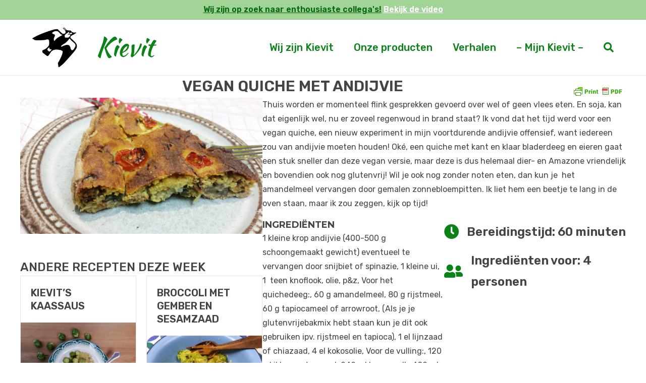

--- FILE ---
content_type: text/html; charset=UTF-8
request_url: https://kievitamines.nl/gezonde-recepten/vegan-quiche-met-andijvie/
body_size: 14231
content:
<!DOCTYPE html>
<html lang="nl-NL">
<head>
<meta charset="UTF-8" />
<meta name='viewport' content='width=device-width, initial-scale=1.0' />
<meta http-equiv='X-UA-Compatible' content='IE=edge' />
<link rel="profile" href="https://gmpg.org/xfn/11" />
<meta name='robots' content='index, follow, max-image-preview:large, max-snippet:-1, max-video-preview:-1' />
	<style>img:is([sizes="auto" i], [sizes^="auto," i]) { contain-intrinsic-size: 3000px 1500px }</style>
	<!-- Google tag (gtag.js) toestemmingsmodus dataLayer toegevoegd door Site Kit -->
<script id="google_gtagjs-js-consent-mode-data-layer">
window.dataLayer = window.dataLayer || [];function gtag(){dataLayer.push(arguments);}
gtag('consent', 'default', {"ad_personalization":"denied","ad_storage":"denied","ad_user_data":"denied","analytics_storage":"denied","functionality_storage":"denied","security_storage":"denied","personalization_storage":"denied","region":["AT","BE","BG","CH","CY","CZ","DE","DK","EE","ES","FI","FR","GB","GR","HR","HU","IE","IS","IT","LI","LT","LU","LV","MT","NL","NO","PL","PT","RO","SE","SI","SK"],"wait_for_update":500});
window._googlesitekitConsentCategoryMap = {"statistics":["analytics_storage"],"marketing":["ad_storage","ad_user_data","ad_personalization"],"functional":["functionality_storage","security_storage"],"preferences":["personalization_storage"]};
window._googlesitekitConsents = {"ad_personalization":"denied","ad_storage":"denied","ad_user_data":"denied","analytics_storage":"denied","functionality_storage":"denied","security_storage":"denied","personalization_storage":"denied","region":["AT","BE","BG","CH","CY","CZ","DE","DK","EE","ES","FI","FR","GB","GR","HR","HU","IE","IS","IT","LI","LT","LU","LV","MT","NL","NO","PL","PT","RO","SE","SI","SK"],"wait_for_update":500};
</script>
<!-- Einde Google tag (gtag.js) toestemmingsmodus dataLayer toegevoegd door Site Kit -->

	<!-- This site is optimized with the Yoast SEO plugin v26.8 - https://yoast.com/product/yoast-seo-wordpress/ -->
	<title>Vegan quiche met andijvie - Kievitamines</title>
	<link rel="canonical" href="https://kievitamines.nl/gezonde-recepten/vegan-quiche-met-andijvie/" />
	<meta property="og:locale" content="nl_NL" />
	<meta property="og:type" content="article" />
	<meta property="og:title" content="Vegan quiche met andijvie - Kievitamines" />
	<meta property="og:url" content="https://kievitamines.nl/gezonde-recepten/vegan-quiche-met-andijvie/" />
	<meta property="og:site_name" content="Kievitamines" />
	<meta property="article:publisher" content="https://nl-nl.facebook.com/kievitamines/" />
	<meta property="article:published_time" content="2019-08-30T21:23:30+00:00" />
	<meta property="article:modified_time" content="2022-12-14T19:35:56+00:00" />
	<meta property="og:image" content="https://kievitamines.nl/wp-content/uploads/2019/08/20190831_010624-01.jpeg" />
	<meta property="og:image:width" content="1920" />
	<meta property="og:image:height" content="1080" />
	<meta property="og:image:type" content="image/jpeg" />
	<meta name="author" content="Geke" />
	<meta name="twitter:card" content="summary_large_image" />
	<meta name="twitter:label1" content="Geschreven door" />
	<meta name="twitter:data1" content="Geke" />
	<script type="application/ld+json" class="yoast-schema-graph">{"@context":"https://schema.org","@graph":[{"@type":"Article","@id":"https://kievitamines.nl/gezonde-recepten/vegan-quiche-met-andijvie/#article","isPartOf":{"@id":"https://kievitamines.nl/gezonde-recepten/vegan-quiche-met-andijvie/"},"author":{"name":"Geke","@id":"https://kievitamines.nl/#/schema/person/6e148e2264c9147e6e5f613d1358ae4f"},"headline":"Vegan quiche met andijvie","datePublished":"2019-08-30T21:23:30+00:00","dateModified":"2022-12-14T19:35:56+00:00","mainEntityOfPage":{"@id":"https://kievitamines.nl/gezonde-recepten/vegan-quiche-met-andijvie/"},"wordCount":4,"publisher":{"@id":"https://kievitamines.nl/#organization"},"image":{"@id":"https://kievitamines.nl/gezonde-recepten/vegan-quiche-met-andijvie/#primaryimage"},"thumbnailUrl":"https://kievitamines.nl/wp-content/uploads/2019/08/20190831_010624-01.jpeg","keywords":["andijvie","glutenvrij","quiche","vegan"],"articleSection":["Gezonde Recepten"],"inLanguage":"nl-NL"},{"@type":"WebPage","@id":"https://kievitamines.nl/gezonde-recepten/vegan-quiche-met-andijvie/","url":"https://kievitamines.nl/gezonde-recepten/vegan-quiche-met-andijvie/","name":"Vegan quiche met andijvie - Kievitamines","isPartOf":{"@id":"https://kievitamines.nl/#website"},"primaryImageOfPage":{"@id":"https://kievitamines.nl/gezonde-recepten/vegan-quiche-met-andijvie/#primaryimage"},"image":{"@id":"https://kievitamines.nl/gezonde-recepten/vegan-quiche-met-andijvie/#primaryimage"},"thumbnailUrl":"https://kievitamines.nl/wp-content/uploads/2019/08/20190831_010624-01.jpeg","datePublished":"2019-08-30T21:23:30+00:00","dateModified":"2022-12-14T19:35:56+00:00","breadcrumb":{"@id":"https://kievitamines.nl/gezonde-recepten/vegan-quiche-met-andijvie/#breadcrumb"},"inLanguage":"nl-NL","potentialAction":[{"@type":"ReadAction","target":["https://kievitamines.nl/gezonde-recepten/vegan-quiche-met-andijvie/"]}]},{"@type":"ImageObject","inLanguage":"nl-NL","@id":"https://kievitamines.nl/gezonde-recepten/vegan-quiche-met-andijvie/#primaryimage","url":"https://kievitamines.nl/wp-content/uploads/2019/08/20190831_010624-01.jpeg","contentUrl":"https://kievitamines.nl/wp-content/uploads/2019/08/20190831_010624-01.jpeg","width":1920,"height":1080,"caption":"Vegan quiche met andijvie"},{"@type":"BreadcrumbList","@id":"https://kievitamines.nl/gezonde-recepten/vegan-quiche-met-andijvie/#breadcrumb","itemListElement":[{"@type":"ListItem","position":1,"name":"Home","item":"https://kievitamines.nl/"},{"@type":"ListItem","position":2,"name":"Vegan quiche met andijvie"}]},{"@type":"WebSite","@id":"https://kievitamines.nl/#website","url":"https://kievitamines.nl/","name":"Kievitamines","description":"Biologische pakketten, Verse Groenten, Vers fruit","publisher":{"@id":"https://kievitamines.nl/#organization"},"alternateName":"Kievit","potentialAction":[{"@type":"SearchAction","target":{"@type":"EntryPoint","urlTemplate":"https://kievitamines.nl/?s={search_term_string}"},"query-input":{"@type":"PropertyValueSpecification","valueRequired":true,"valueName":"search_term_string"}}],"inLanguage":"nl-NL"},{"@type":"Organization","@id":"https://kievitamines.nl/#organization","name":"Kievitamines","alternateName":"Kievit","url":"https://kievitamines.nl/","logo":{"@type":"ImageObject","inLanguage":"nl-NL","@id":"https://kievitamines.nl/#/schema/logo/image/","url":"https://kievitamines.nl/wp-content/uploads/2016/08/kievit_logo.jpg","contentUrl":"https://kievitamines.nl/wp-content/uploads/2016/08/kievit_logo.jpg","width":600,"height":600,"caption":"Kievitamines"},"image":{"@id":"https://kievitamines.nl/#/schema/logo/image/"},"sameAs":["https://nl-nl.facebook.com/kievitamines/","https://www.instagram.com/kievitamines/"]},{"@type":"Person","@id":"https://kievitamines.nl/#/schema/person/6e148e2264c9147e6e5f613d1358ae4f","name":"Geke","image":{"@type":"ImageObject","inLanguage":"nl-NL","@id":"https://kievitamines.nl/#/schema/person/image/","url":"https://secure.gravatar.com/avatar/de947a004cbc9ed1ac14aae4ac329c4c28e7ef7f29b308f46e870ddbc94fcfc4?s=96&d=mm&r=g","contentUrl":"https://secure.gravatar.com/avatar/de947a004cbc9ed1ac14aae4ac329c4c28e7ef7f29b308f46e870ddbc94fcfc4?s=96&d=mm&r=g","caption":"Geke"},"url":"https://kievitamines.nl/author/geke-kievit/"}]}</script>
	<!-- / Yoast SEO plugin. -->


<link rel='dns-prefetch' href='//www.googletagmanager.com' />
<link rel='dns-prefetch' href='//fonts.googleapis.com' />
<link href='https://fonts.gstatic.com' crossorigin rel='preconnect' />
<link rel="alternate" type="application/rss+xml" title="Kievitamines &raquo; feed" href="https://kievitamines.nl/feed/" />
<link rel="alternate" type="application/rss+xml" title="Kievitamines &raquo; reacties feed" href="https://kievitamines.nl/comments/feed/" />
<link rel="preload" href="https://kievitamines.nl/wp-content/plugins/bb-plugin/fonts/fontawesome/5.15.4/webfonts/fa-solid-900.woff2" as="font" type="font/woff2" crossorigin="anonymous">
<script>
window._wpemojiSettings = {"baseUrl":"https:\/\/s.w.org\/images\/core\/emoji\/16.0.1\/72x72\/","ext":".png","svgUrl":"https:\/\/s.w.org\/images\/core\/emoji\/16.0.1\/svg\/","svgExt":".svg","source":{"concatemoji":"https:\/\/kievitamines.nl\/wp-includes\/js\/wp-emoji-release.min.js?ver=6.8.3"}};
/*! This file is auto-generated */
!function(s,n){var o,i,e;function c(e){try{var t={supportTests:e,timestamp:(new Date).valueOf()};sessionStorage.setItem(o,JSON.stringify(t))}catch(e){}}function p(e,t,n){e.clearRect(0,0,e.canvas.width,e.canvas.height),e.fillText(t,0,0);var t=new Uint32Array(e.getImageData(0,0,e.canvas.width,e.canvas.height).data),a=(e.clearRect(0,0,e.canvas.width,e.canvas.height),e.fillText(n,0,0),new Uint32Array(e.getImageData(0,0,e.canvas.width,e.canvas.height).data));return t.every(function(e,t){return e===a[t]})}function u(e,t){e.clearRect(0,0,e.canvas.width,e.canvas.height),e.fillText(t,0,0);for(var n=e.getImageData(16,16,1,1),a=0;a<n.data.length;a++)if(0!==n.data[a])return!1;return!0}function f(e,t,n,a){switch(t){case"flag":return n(e,"\ud83c\udff3\ufe0f\u200d\u26a7\ufe0f","\ud83c\udff3\ufe0f\u200b\u26a7\ufe0f")?!1:!n(e,"\ud83c\udde8\ud83c\uddf6","\ud83c\udde8\u200b\ud83c\uddf6")&&!n(e,"\ud83c\udff4\udb40\udc67\udb40\udc62\udb40\udc65\udb40\udc6e\udb40\udc67\udb40\udc7f","\ud83c\udff4\u200b\udb40\udc67\u200b\udb40\udc62\u200b\udb40\udc65\u200b\udb40\udc6e\u200b\udb40\udc67\u200b\udb40\udc7f");case"emoji":return!a(e,"\ud83e\udedf")}return!1}function g(e,t,n,a){var r="undefined"!=typeof WorkerGlobalScope&&self instanceof WorkerGlobalScope?new OffscreenCanvas(300,150):s.createElement("canvas"),o=r.getContext("2d",{willReadFrequently:!0}),i=(o.textBaseline="top",o.font="600 32px Arial",{});return e.forEach(function(e){i[e]=t(o,e,n,a)}),i}function t(e){var t=s.createElement("script");t.src=e,t.defer=!0,s.head.appendChild(t)}"undefined"!=typeof Promise&&(o="wpEmojiSettingsSupports",i=["flag","emoji"],n.supports={everything:!0,everythingExceptFlag:!0},e=new Promise(function(e){s.addEventListener("DOMContentLoaded",e,{once:!0})}),new Promise(function(t){var n=function(){try{var e=JSON.parse(sessionStorage.getItem(o));if("object"==typeof e&&"number"==typeof e.timestamp&&(new Date).valueOf()<e.timestamp+604800&&"object"==typeof e.supportTests)return e.supportTests}catch(e){}return null}();if(!n){if("undefined"!=typeof Worker&&"undefined"!=typeof OffscreenCanvas&&"undefined"!=typeof URL&&URL.createObjectURL&&"undefined"!=typeof Blob)try{var e="postMessage("+g.toString()+"("+[JSON.stringify(i),f.toString(),p.toString(),u.toString()].join(",")+"));",a=new Blob([e],{type:"text/javascript"}),r=new Worker(URL.createObjectURL(a),{name:"wpTestEmojiSupports"});return void(r.onmessage=function(e){c(n=e.data),r.terminate(),t(n)})}catch(e){}c(n=g(i,f,p,u))}t(n)}).then(function(e){for(var t in e)n.supports[t]=e[t],n.supports.everything=n.supports.everything&&n.supports[t],"flag"!==t&&(n.supports.everythingExceptFlag=n.supports.everythingExceptFlag&&n.supports[t]);n.supports.everythingExceptFlag=n.supports.everythingExceptFlag&&!n.supports.flag,n.DOMReady=!1,n.readyCallback=function(){n.DOMReady=!0}}).then(function(){return e}).then(function(){var e;n.supports.everything||(n.readyCallback(),(e=n.source||{}).concatemoji?t(e.concatemoji):e.wpemoji&&e.twemoji&&(t(e.twemoji),t(e.wpemoji)))}))}((window,document),window._wpemojiSettings);
</script>
<style id='wp-emoji-styles-inline-css'>

	img.wp-smiley, img.emoji {
		display: inline !important;
		border: none !important;
		box-shadow: none !important;
		height: 1em !important;
		width: 1em !important;
		margin: 0 0.07em !important;
		vertical-align: -0.1em !important;
		background: none !important;
		padding: 0 !important;
	}
</style>
<link rel='stylesheet' id='wp-block-library-css' href='https://kievitamines.nl/wp-includes/css/dist/block-library/style.min.css?ver=6.8.3' media='all' />
<style id='wp-block-library-theme-inline-css'>
.wp-block-audio :where(figcaption){color:#555;font-size:13px;text-align:center}.is-dark-theme .wp-block-audio :where(figcaption){color:#ffffffa6}.wp-block-audio{margin:0 0 1em}.wp-block-code{border:1px solid #ccc;border-radius:4px;font-family:Menlo,Consolas,monaco,monospace;padding:.8em 1em}.wp-block-embed :where(figcaption){color:#555;font-size:13px;text-align:center}.is-dark-theme .wp-block-embed :where(figcaption){color:#ffffffa6}.wp-block-embed{margin:0 0 1em}.blocks-gallery-caption{color:#555;font-size:13px;text-align:center}.is-dark-theme .blocks-gallery-caption{color:#ffffffa6}:root :where(.wp-block-image figcaption){color:#555;font-size:13px;text-align:center}.is-dark-theme :root :where(.wp-block-image figcaption){color:#ffffffa6}.wp-block-image{margin:0 0 1em}.wp-block-pullquote{border-bottom:4px solid;border-top:4px solid;color:currentColor;margin-bottom:1.75em}.wp-block-pullquote cite,.wp-block-pullquote footer,.wp-block-pullquote__citation{color:currentColor;font-size:.8125em;font-style:normal;text-transform:uppercase}.wp-block-quote{border-left:.25em solid;margin:0 0 1.75em;padding-left:1em}.wp-block-quote cite,.wp-block-quote footer{color:currentColor;font-size:.8125em;font-style:normal;position:relative}.wp-block-quote:where(.has-text-align-right){border-left:none;border-right:.25em solid;padding-left:0;padding-right:1em}.wp-block-quote:where(.has-text-align-center){border:none;padding-left:0}.wp-block-quote.is-large,.wp-block-quote.is-style-large,.wp-block-quote:where(.is-style-plain){border:none}.wp-block-search .wp-block-search__label{font-weight:700}.wp-block-search__button{border:1px solid #ccc;padding:.375em .625em}:where(.wp-block-group.has-background){padding:1.25em 2.375em}.wp-block-separator.has-css-opacity{opacity:.4}.wp-block-separator{border:none;border-bottom:2px solid;margin-left:auto;margin-right:auto}.wp-block-separator.has-alpha-channel-opacity{opacity:1}.wp-block-separator:not(.is-style-wide):not(.is-style-dots){width:100px}.wp-block-separator.has-background:not(.is-style-dots){border-bottom:none;height:1px}.wp-block-separator.has-background:not(.is-style-wide):not(.is-style-dots){height:2px}.wp-block-table{margin:0 0 1em}.wp-block-table td,.wp-block-table th{word-break:normal}.wp-block-table :where(figcaption){color:#555;font-size:13px;text-align:center}.is-dark-theme .wp-block-table :where(figcaption){color:#ffffffa6}.wp-block-video :where(figcaption){color:#555;font-size:13px;text-align:center}.is-dark-theme .wp-block-video :where(figcaption){color:#ffffffa6}.wp-block-video{margin:0 0 1em}:root :where(.wp-block-template-part.has-background){margin-bottom:0;margin-top:0;padding:1.25em 2.375em}
</style>
<style id='classic-theme-styles-inline-css'>
/*! This file is auto-generated */
.wp-block-button__link{color:#fff;background-color:#32373c;border-radius:9999px;box-shadow:none;text-decoration:none;padding:calc(.667em + 2px) calc(1.333em + 2px);font-size:1.125em}.wp-block-file__button{background:#32373c;color:#fff;text-decoration:none}
</style>
<style id='global-styles-inline-css'>
:root{--wp--preset--aspect-ratio--square: 1;--wp--preset--aspect-ratio--4-3: 4/3;--wp--preset--aspect-ratio--3-4: 3/4;--wp--preset--aspect-ratio--3-2: 3/2;--wp--preset--aspect-ratio--2-3: 2/3;--wp--preset--aspect-ratio--16-9: 16/9;--wp--preset--aspect-ratio--9-16: 9/16;--wp--preset--color--black: #000000;--wp--preset--color--cyan-bluish-gray: #abb8c3;--wp--preset--color--white: #ffffff;--wp--preset--color--pale-pink: #f78da7;--wp--preset--color--vivid-red: #cf2e2e;--wp--preset--color--luminous-vivid-orange: #ff6900;--wp--preset--color--luminous-vivid-amber: #fcb900;--wp--preset--color--light-green-cyan: #7bdcb5;--wp--preset--color--vivid-green-cyan: #00d084;--wp--preset--color--pale-cyan-blue: #8ed1fc;--wp--preset--color--vivid-cyan-blue: #0693e3;--wp--preset--color--vivid-purple: #9b51e0;--wp--preset--color--fl-heading-text: #444444;--wp--preset--color--fl-body-bg: #ffffff;--wp--preset--color--fl-body-text: #444444;--wp--preset--color--fl-accent: #0a8217;--wp--preset--color--fl-accent-hover: #3cc932;--wp--preset--color--fl-topbar-bg: #a2d397;--wp--preset--color--fl-topbar-text: #04680c;--wp--preset--color--fl-topbar-link: #ffffff;--wp--preset--color--fl-topbar-hover: #3cc932;--wp--preset--color--fl-header-bg: #ffffff;--wp--preset--color--fl-header-text: #0a8217;--wp--preset--color--fl-header-link: #0a8217;--wp--preset--color--fl-header-hover: #3cc932;--wp--preset--color--fl-nav-bg: #ffffff;--wp--preset--color--fl-nav-link: #808080;--wp--preset--color--fl-nav-hover: #428bca;--wp--preset--color--fl-content-bg: #ffffff;--wp--preset--color--fl-footer-widgets-bg: #0a8217;--wp--preset--color--fl-footer-widgets-text: #ffffff;--wp--preset--color--fl-footer-widgets-link: #3cc932;--wp--preset--color--fl-footer-widgets-hover: #3cc932;--wp--preset--color--fl-footer-bg: #ffffff;--wp--preset--color--fl-footer-text: #444444;--wp--preset--color--fl-footer-link: #0a8217;--wp--preset--color--fl-footer-hover: #530a82;--wp--preset--gradient--vivid-cyan-blue-to-vivid-purple: linear-gradient(135deg,rgba(6,147,227,1) 0%,rgb(155,81,224) 100%);--wp--preset--gradient--light-green-cyan-to-vivid-green-cyan: linear-gradient(135deg,rgb(122,220,180) 0%,rgb(0,208,130) 100%);--wp--preset--gradient--luminous-vivid-amber-to-luminous-vivid-orange: linear-gradient(135deg,rgba(252,185,0,1) 0%,rgba(255,105,0,1) 100%);--wp--preset--gradient--luminous-vivid-orange-to-vivid-red: linear-gradient(135deg,rgba(255,105,0,1) 0%,rgb(207,46,46) 100%);--wp--preset--gradient--very-light-gray-to-cyan-bluish-gray: linear-gradient(135deg,rgb(238,238,238) 0%,rgb(169,184,195) 100%);--wp--preset--gradient--cool-to-warm-spectrum: linear-gradient(135deg,rgb(74,234,220) 0%,rgb(151,120,209) 20%,rgb(207,42,186) 40%,rgb(238,44,130) 60%,rgb(251,105,98) 80%,rgb(254,248,76) 100%);--wp--preset--gradient--blush-light-purple: linear-gradient(135deg,rgb(255,206,236) 0%,rgb(152,150,240) 100%);--wp--preset--gradient--blush-bordeaux: linear-gradient(135deg,rgb(254,205,165) 0%,rgb(254,45,45) 50%,rgb(107,0,62) 100%);--wp--preset--gradient--luminous-dusk: linear-gradient(135deg,rgb(255,203,112) 0%,rgb(199,81,192) 50%,rgb(65,88,208) 100%);--wp--preset--gradient--pale-ocean: linear-gradient(135deg,rgb(255,245,203) 0%,rgb(182,227,212) 50%,rgb(51,167,181) 100%);--wp--preset--gradient--electric-grass: linear-gradient(135deg,rgb(202,248,128) 0%,rgb(113,206,126) 100%);--wp--preset--gradient--midnight: linear-gradient(135deg,rgb(2,3,129) 0%,rgb(40,116,252) 100%);--wp--preset--font-size--small: 13px;--wp--preset--font-size--medium: 20px;--wp--preset--font-size--large: 36px;--wp--preset--font-size--x-large: 42px;--wp--preset--spacing--20: 0.44rem;--wp--preset--spacing--30: 0.67rem;--wp--preset--spacing--40: 1rem;--wp--preset--spacing--50: 1.5rem;--wp--preset--spacing--60: 2.25rem;--wp--preset--spacing--70: 3.38rem;--wp--preset--spacing--80: 5.06rem;--wp--preset--shadow--natural: 6px 6px 9px rgba(0, 0, 0, 0.2);--wp--preset--shadow--deep: 12px 12px 50px rgba(0, 0, 0, 0.4);--wp--preset--shadow--sharp: 6px 6px 0px rgba(0, 0, 0, 0.2);--wp--preset--shadow--outlined: 6px 6px 0px -3px rgba(255, 255, 255, 1), 6px 6px rgba(0, 0, 0, 1);--wp--preset--shadow--crisp: 6px 6px 0px rgba(0, 0, 0, 1);}:where(.is-layout-flex){gap: 0.5em;}:where(.is-layout-grid){gap: 0.5em;}body .is-layout-flex{display: flex;}.is-layout-flex{flex-wrap: wrap;align-items: center;}.is-layout-flex > :is(*, div){margin: 0;}body .is-layout-grid{display: grid;}.is-layout-grid > :is(*, div){margin: 0;}:where(.wp-block-columns.is-layout-flex){gap: 2em;}:where(.wp-block-columns.is-layout-grid){gap: 2em;}:where(.wp-block-post-template.is-layout-flex){gap: 1.25em;}:where(.wp-block-post-template.is-layout-grid){gap: 1.25em;}.has-black-color{color: var(--wp--preset--color--black) !important;}.has-cyan-bluish-gray-color{color: var(--wp--preset--color--cyan-bluish-gray) !important;}.has-white-color{color: var(--wp--preset--color--white) !important;}.has-pale-pink-color{color: var(--wp--preset--color--pale-pink) !important;}.has-vivid-red-color{color: var(--wp--preset--color--vivid-red) !important;}.has-luminous-vivid-orange-color{color: var(--wp--preset--color--luminous-vivid-orange) !important;}.has-luminous-vivid-amber-color{color: var(--wp--preset--color--luminous-vivid-amber) !important;}.has-light-green-cyan-color{color: var(--wp--preset--color--light-green-cyan) !important;}.has-vivid-green-cyan-color{color: var(--wp--preset--color--vivid-green-cyan) !important;}.has-pale-cyan-blue-color{color: var(--wp--preset--color--pale-cyan-blue) !important;}.has-vivid-cyan-blue-color{color: var(--wp--preset--color--vivid-cyan-blue) !important;}.has-vivid-purple-color{color: var(--wp--preset--color--vivid-purple) !important;}.has-black-background-color{background-color: var(--wp--preset--color--black) !important;}.has-cyan-bluish-gray-background-color{background-color: var(--wp--preset--color--cyan-bluish-gray) !important;}.has-white-background-color{background-color: var(--wp--preset--color--white) !important;}.has-pale-pink-background-color{background-color: var(--wp--preset--color--pale-pink) !important;}.has-vivid-red-background-color{background-color: var(--wp--preset--color--vivid-red) !important;}.has-luminous-vivid-orange-background-color{background-color: var(--wp--preset--color--luminous-vivid-orange) !important;}.has-luminous-vivid-amber-background-color{background-color: var(--wp--preset--color--luminous-vivid-amber) !important;}.has-light-green-cyan-background-color{background-color: var(--wp--preset--color--light-green-cyan) !important;}.has-vivid-green-cyan-background-color{background-color: var(--wp--preset--color--vivid-green-cyan) !important;}.has-pale-cyan-blue-background-color{background-color: var(--wp--preset--color--pale-cyan-blue) !important;}.has-vivid-cyan-blue-background-color{background-color: var(--wp--preset--color--vivid-cyan-blue) !important;}.has-vivid-purple-background-color{background-color: var(--wp--preset--color--vivid-purple) !important;}.has-black-border-color{border-color: var(--wp--preset--color--black) !important;}.has-cyan-bluish-gray-border-color{border-color: var(--wp--preset--color--cyan-bluish-gray) !important;}.has-white-border-color{border-color: var(--wp--preset--color--white) !important;}.has-pale-pink-border-color{border-color: var(--wp--preset--color--pale-pink) !important;}.has-vivid-red-border-color{border-color: var(--wp--preset--color--vivid-red) !important;}.has-luminous-vivid-orange-border-color{border-color: var(--wp--preset--color--luminous-vivid-orange) !important;}.has-luminous-vivid-amber-border-color{border-color: var(--wp--preset--color--luminous-vivid-amber) !important;}.has-light-green-cyan-border-color{border-color: var(--wp--preset--color--light-green-cyan) !important;}.has-vivid-green-cyan-border-color{border-color: var(--wp--preset--color--vivid-green-cyan) !important;}.has-pale-cyan-blue-border-color{border-color: var(--wp--preset--color--pale-cyan-blue) !important;}.has-vivid-cyan-blue-border-color{border-color: var(--wp--preset--color--vivid-cyan-blue) !important;}.has-vivid-purple-border-color{border-color: var(--wp--preset--color--vivid-purple) !important;}.has-vivid-cyan-blue-to-vivid-purple-gradient-background{background: var(--wp--preset--gradient--vivid-cyan-blue-to-vivid-purple) !important;}.has-light-green-cyan-to-vivid-green-cyan-gradient-background{background: var(--wp--preset--gradient--light-green-cyan-to-vivid-green-cyan) !important;}.has-luminous-vivid-amber-to-luminous-vivid-orange-gradient-background{background: var(--wp--preset--gradient--luminous-vivid-amber-to-luminous-vivid-orange) !important;}.has-luminous-vivid-orange-to-vivid-red-gradient-background{background: var(--wp--preset--gradient--luminous-vivid-orange-to-vivid-red) !important;}.has-very-light-gray-to-cyan-bluish-gray-gradient-background{background: var(--wp--preset--gradient--very-light-gray-to-cyan-bluish-gray) !important;}.has-cool-to-warm-spectrum-gradient-background{background: var(--wp--preset--gradient--cool-to-warm-spectrum) !important;}.has-blush-light-purple-gradient-background{background: var(--wp--preset--gradient--blush-light-purple) !important;}.has-blush-bordeaux-gradient-background{background: var(--wp--preset--gradient--blush-bordeaux) !important;}.has-luminous-dusk-gradient-background{background: var(--wp--preset--gradient--luminous-dusk) !important;}.has-pale-ocean-gradient-background{background: var(--wp--preset--gradient--pale-ocean) !important;}.has-electric-grass-gradient-background{background: var(--wp--preset--gradient--electric-grass) !important;}.has-midnight-gradient-background{background: var(--wp--preset--gradient--midnight) !important;}.has-small-font-size{font-size: var(--wp--preset--font-size--small) !important;}.has-medium-font-size{font-size: var(--wp--preset--font-size--medium) !important;}.has-large-font-size{font-size: var(--wp--preset--font-size--large) !important;}.has-x-large-font-size{font-size: var(--wp--preset--font-size--x-large) !important;}
:where(.wp-block-post-template.is-layout-flex){gap: 1.25em;}:where(.wp-block-post-template.is-layout-grid){gap: 1.25em;}
:where(.wp-block-columns.is-layout-flex){gap: 2em;}:where(.wp-block-columns.is-layout-grid){gap: 2em;}
:root :where(.wp-block-pullquote){font-size: 1.5em;line-height: 1.6;}
</style>
<link rel='stylesheet' id='font-awesome-5-css' href='https://kievitamines.nl/wp-content/plugins/bb-plugin/fonts/fontawesome/5.15.4/css/all.min.css?ver=2.10.0.5' media='all' />
<link rel='stylesheet' id='fl-builder-layout-bundle-41259eaf141b9c3718f02cb0d235dcf2-css' href='https://kievitamines.nl/wp-content/uploads/bb-plugin/cache/41259eaf141b9c3718f02cb0d235dcf2-layout-bundle.css?ver=2.10.0.5-1.5.2.1-20251125200437' media='all' />
<link rel='stylesheet' id='magnificPopup-css' href='https://kievitamines.nl/wp-content/plugins/wpzoom-addons-for-beaver-builder/assets/css/magnific-popup.css?ver=1.3.7' media='all' />
<link rel='stylesheet' id='jquery-magnificpopup-css' href='https://kievitamines.nl/wp-content/plugins/bb-plugin/css/jquery.magnificpopup.min.css?ver=2.10.0.5' media='all' />
<link rel='stylesheet' id='bootstrap-4-css' href='https://kievitamines.nl/wp-content/themes/bb-theme/css/bootstrap-4.min.css?ver=1.7.19.1' media='all' />
<link rel='stylesheet' id='fl-automator-skin-css' href='https://kievitamines.nl/wp-content/uploads/bb-theme/skin-6964b98d1d11d.css?ver=1.7.19.1' media='all' />
<link rel='stylesheet' id='fl-builder-google-fonts-239d887518cbbbbaa1783b295c02b125-css' href='//fonts.googleapis.com/css?family=Roboto+Slab%3A300%2C400%2C700%7CMontserrat%3A700%2C400%7CRubik%3A400%2C600%2C500%7CKaushan+Script%3A400&#038;ver=6.8.3' media='all' />
<script src="https://kievitamines.nl/wp-includes/js/jquery/jquery.min.js?ver=3.7.1" id="jquery-core-js"></script>
<script src="https://kievitamines.nl/wp-includes/js/jquery/jquery-migrate.min.js?ver=3.4.1" id="jquery-migrate-js"></script>

<!-- Google tag (gtag.js) snippet toegevoegd door Site Kit -->
<!-- Google Analytics snippet toegevoegd door Site Kit -->
<script src="https://www.googletagmanager.com/gtag/js?id=G-9QGX0M87SN" id="google_gtagjs-js" async></script>
<script id="google_gtagjs-js-after">
window.dataLayer = window.dataLayer || [];function gtag(){dataLayer.push(arguments);}
gtag("set","linker",{"domains":["kievitamines.nl"]});
gtag("js", new Date());
gtag("set", "developer_id.dZTNiMT", true);
gtag("config", "G-9QGX0M87SN");
</script>
<link rel="https://api.w.org/" href="https://kievitamines.nl/wp-json/" /><link rel="alternate" title="JSON" type="application/json" href="https://kievitamines.nl/wp-json/wp/v2/posts/3967" /><link rel="EditURI" type="application/rsd+xml" title="RSD" href="https://kievitamines.nl/xmlrpc.php?rsd" />
<meta name="generator" content="WordPress 6.8.3" />
<link rel='shortlink' href='https://kievitamines.nl/?p=3967' />
<link rel="alternate" title="oEmbed (JSON)" type="application/json+oembed" href="https://kievitamines.nl/wp-json/oembed/1.0/embed?url=https%3A%2F%2Fkievitamines.nl%2Fgezonde-recepten%2Fvegan-quiche-met-andijvie%2F" />
<link rel="alternate" title="oEmbed (XML)" type="text/xml+oembed" href="https://kievitamines.nl/wp-json/oembed/1.0/embed?url=https%3A%2F%2Fkievitamines.nl%2Fgezonde-recepten%2Fvegan-quiche-met-andijvie%2F&#038;format=xml" />
<meta name="generator" content="Site Kit by Google 1.170.0" />        <style type="text/css" id="pf-main-css">
            
				@media screen {
					.printfriendly {
						z-index: 1000; position: relative
					}
					.printfriendly a, .printfriendly a:link, .printfriendly a:visited, .printfriendly a:hover, .printfriendly a:active {
						font-weight: 600;
						cursor: pointer;
						text-decoration: none;
						border: none;
						-webkit-box-shadow: none;
						-moz-box-shadow: none;
						box-shadow: none;
						outline:none;
						font-size: 14px !important;
						color: #3AAA11 !important;
					}
					.printfriendly.pf-alignleft {
						float: left;
					}
					.printfriendly.pf-alignright {
						float: right;
					}
					.printfriendly.pf-aligncenter {
						justify-content: center;
						display: flex; align-items: center;
					}
				}

				.pf-button-img {
					border: none;
					-webkit-box-shadow: none;
					-moz-box-shadow: none;
					box-shadow: none;
					padding: 0;
					margin: 0;
					display: inline;
					vertical-align: middle;
				}

				img.pf-button-img + .pf-button-text {
					margin-left: 6px;
				}

				@media print {
					.printfriendly {
						display: none;
					}
				}
				        </style>

            
        <style type="text/css" id="pf-excerpt-styles">
          .pf-button.pf-button-excerpt {
              display: none;
           }
        </style>

            <link rel="icon" href="https://kievitamines.nl/wp-content/uploads/2021/02/cropped-Kievit-logo-groot-32x32.png" sizes="32x32" />
<link rel="icon" href="https://kievitamines.nl/wp-content/uploads/2021/02/cropped-Kievit-logo-groot-192x192.png" sizes="192x192" />
<link rel="apple-touch-icon" href="https://kievitamines.nl/wp-content/uploads/2021/02/cropped-Kievit-logo-groot-180x180.png" />
<meta name="msapplication-TileImage" content="https://kievitamines.nl/wp-content/uploads/2021/02/cropped-Kievit-logo-groot-270x270.png" />
		<style id="wp-custom-css">
			.button {
	display: inline-block!important;
	padding: 10px 20px!important;
	color: #fff!important;
	background-color: #0a8217!important;
	margin-bottom: 20px;
	text-decoration: none!important;
}

.button:hover {
	background-color: #004407!importanty;
}

.single-post .qodef-post-image {display:none;}
.single-post .qodef-blog-standard-post-date {display:none;}
.single-post .qodef-post-info {display:none;}
.single-post .qodef-blog-standard-info-holder {margin-left:0;}
html body .fl-page-bar {
font-size:15px;
}

.fl-page-bar{
	font-family: 'Rubik', sans-serif;
  color: white;
  text-decoration: underline;
	text-align: left;

}

.fl-page-footer-widgets{
	font-family: 'Rubik', sans-serif;
}

.fl-page-footer{
	font-family: 'Rubik', sans-serif;
}


.fl-page-bar-text{
	font-size: 16px;
	font-weight: bold;
	line-height: 18px
		
}

.fl-post-content{	font-family: 'Rubik', sans-serif;
}		</style>
		</head>
<body class="wp-singular post-template-default single single-post postid-3967 single-format-standard wp-theme-bb-theme fl-builder-2-10-0-5 fl-themer-1-5-2-1-20251125200437 fl-theme-1-7-19-1 fl-no-js fl-theme-builder-singular fl-theme-builder-singular-gezonde-recepten-layout fl-framework-bootstrap-4 fl-preset-default fl-full-width fl-shrink fl-footer-effect fl-scroll-to-top fl-search-active fl-submenu-toggle" itemscope="itemscope" itemtype="https://schema.org/WebPage">
<a aria-label="Spring naar content" class="fl-screen-reader-text" href="#fl-main-content">Spring naar content</a><div class="fl-page">
	<div class="fl-page-bar">
	<div class="fl-page-bar-container container">
		<div class="fl-page-bar-row row">
			<div class="col-lg-12 text-center clearfix"><div class="fl-page-bar-text fl-page-bar-text-1"><u>Wij zijn op zoek naar enthousiaste collega's!</u> <a href="https://kievitamines.nl/blog/vacature-bezorgers-gezocht/"><u>Bekijk de video</u></a></h></div></div>					</div>
	</div>
</div><!-- .fl-page-bar -->
<header class="fl-page-header fl-page-header-primary fl-page-nav-right fl-page-nav-toggle-icon fl-page-nav-toggle-visible-mobile" itemscope="itemscope" itemtype="https://schema.org/WPHeader"  role="banner">
	<div class="fl-page-header-wrap">
		<div class="fl-page-header-container container">
			<div class="fl-page-header-row row">
				<div class="col-md-12 col-lg-4 fl-page-header-logo-col">
					<div class="fl-page-header-logo" itemscope="itemscope" itemtype="https://schema.org/Organization">
						<a href="https://kievitamines.nl/" itemprop="url"><img class="fl-logo-img" loading="false" data-no-lazy="1"   itemscope itemtype="https://schema.org/ImageObject" src="https://kievitamines.nl/wp-content/uploads/2025/04/Kievit-logo-website_1.png" data-retina="" title="" width="247" data-width="247" height="100" data-height="100" alt="Kievitamines" /><meta itemprop="name" content="Kievitamines" /></a>
											</div>
				</div>
				<div class="col-md-12 col-lg-8 fl-page-nav-col">
					<div class="fl-page-nav-wrap">
						<nav class="fl-page-nav fl-nav navbar navbar-default navbar-expand-md" aria-label="Hoofdmenu" itemscope="itemscope" itemtype="https://schema.org/SiteNavigationElement" role="navigation">
							<button type="button" class="navbar-toggle navbar-toggler" data-toggle="collapse" data-target=".fl-page-nav-collapse">
								<span><i class="fas fa-bars" aria-hidden="true"></i><span class="sr-only">Menu</span></span>
							</button>
							<div class="fl-page-nav-collapse collapse navbar-collapse">
								<ul id="menu-hoofdmenu" class="nav navbar-nav navbar-right menu fl-theme-menu"><li id="menu-item-18385" class="menu-item menu-item-type-post_type menu-item-object-page menu-item-has-children menu-item-18385 nav-item"><a href="https://kievitamines.nl/over-kievit/" class="nav-link">Wij zijn Kievit</a><div class="fl-submenu-icon-wrap"><span class="fl-submenu-toggle-icon"></span></div>
<ul class="sub-menu">
	<li id="menu-item-18386" class="menu-item menu-item-type-post_type menu-item-object-page menu-item-18386 nav-item"><a href="https://kievitamines.nl/over-kievit/" class="nav-link">Over Kievit</a></li>
	<li id="menu-item-20284" class="menu-item menu-item-type-post_type menu-item-object-page menu-item-20284 nav-item"><a href="https://kievitamines.nl/van-land-naar-klant/" class="nav-link">Van Land naar Klant</a></li>
	<li id="menu-item-18388" class="menu-item menu-item-type-post_type menu-item-object-page menu-item-18388 nav-item"><a href="https://kievitamines.nl/over-kievit/werken-bij/" class="nav-link">Werken bij Kievit</a></li>
</ul>
</li>
<li id="menu-item-331" class="menu-item menu-item-type-post_type menu-item-object-page menu-item-has-children menu-item-331 nav-item"><a href="https://kievitamines.nl/pakketten/" class="nav-link">Onze producten</a><div class="fl-submenu-icon-wrap"><span class="fl-submenu-toggle-icon"></span></div>
<ul class="sub-menu">
	<li id="menu-item-18389" class="menu-item menu-item-type-post_type menu-item-object-page menu-item-18389 nav-item"><a href="https://kievitamines.nl/pakketten/" class="nav-link">Hoe werkt het</a></li>
	<li id="menu-item-293" class="menu-item menu-item-type-post_type menu-item-object-page menu-item-293 nav-item"><a href="https://kievitamines.nl/digitale-boerenmarkt/" class="nav-link">Extra producten</a></li>
	<li id="menu-item-18390" class="menu-item menu-item-type-post_type menu-item-object-page menu-item-18390 nav-item"><a href="https://kievitamines.nl/kievitamines/aanmelden/" class="nav-link">Klant worden</a></li>
	<li id="menu-item-18391" class="menu-item menu-item-type-post_type menu-item-object-page menu-item-18391 nav-item"><a href="https://kievitamines.nl/recepten/" class="nav-link">Recepten</a></li>
	<li id="menu-item-18392" class="menu-item menu-item-type-post_type menu-item-object-page menu-item-18392 nav-item"><a href="https://kievitamines.nl/veelgestelde-vragen/" class="nav-link">Veelgestelde vragen</a></li>
</ul>
</li>
<li id="menu-item-19087" class="menu-item menu-item-type-post_type menu-item-object-page menu-item-19087 nav-item"><a href="https://kievitamines.nl/blog/" class="nav-link">Verhalen</a></li>
<li id="menu-item-5929" class="menu-item menu-item-type-custom menu-item-object-custom menu-item-has-children menu-item-5929 nav-item"><a href="https://mijn.kievitamines.nl" class="nav-link">&#8211; Mijn Kievit &#8211;</a><div class="fl-submenu-icon-wrap"><span class="fl-submenu-toggle-icon"></span></div>
<ul class="sub-menu">
	<li id="menu-item-18393" class="menu-item menu-item-type-custom menu-item-object-custom menu-item-18393 nav-item"><a href="https://mijn.kievitamines.nl" class="nav-link">Inloggen</a></li>
	<li id="menu-item-18394" class="menu-item menu-item-type-post_type menu-item-object-page menu-item-18394 nav-item"><a href="https://kievitamines.nl/kievitamines/aanmelden/" class="nav-link">Klant worden</a></li>
	<li id="menu-item-18395" class="menu-item menu-item-type-post_type menu-item-object-page menu-item-18395 nav-item"><a href="https://kievitamines.nl/digitale-boerenmarkt/" class="nav-link">Extra producten</a></li>
	<li id="menu-item-18396" class="menu-item menu-item-type-post_type menu-item-object-page menu-item-18396 nav-item"><a href="https://kievitamines.nl/recepten/" class="nav-link">Recepten</a></li>
</ul>
</li>
</ul><div class="fl-page-nav-search">
	<a href="#" class="fas fa-search" aria-label="Zoeken" aria-expanded="false" aria-haspopup="true" id='flsearchform'></a>
	<form method="get" role="search" aria-label="Zoeken" action="https://kievitamines.nl/" title="Typ en klik op Enter om te zoeken">
		<input type="search" class="fl-search-input form-control" name="s" placeholder="Zoeken" value="" aria-labelledby="flsearchform" />
	</form>
</div>
							</div>
						</nav>
					</div>
				</div>
			</div>
		</div>
	</div>
</header><!-- .fl-page-header -->
	<div id="fl-main-content" class="fl-page-content" itemprop="mainContentOfPage" role="main">

		<div class="fl-builder-content fl-builder-content-7005 fl-builder-global-templates-locked" data-post-id="7005"><div class="fl-row fl-row-fixed-width fl-row-bg-none fl-node-rjlmso1avhyb fl-row-default-height fl-row-align-center" data-node="rjlmso1avhyb">
	<div class="fl-row-content-wrap">
						<div class="fl-row-content fl-row-fixed-width fl-node-content">
		
<div class="fl-col-group fl-node-2miket85us93" data-node="2miket85us93">
			<div class="fl-col fl-node-tlxri5ukps4n fl-col-bg-color" data-node="tlxri5ukps4n">
	<div class="fl-col-content fl-node-content"><div class="fl-module fl-module-heading fl-node-oe5p4yqakrsx" data-node="oe5p4yqakrsx">
	<div class="fl-module-content fl-node-content">
		<h2 class="fl-heading">
		<span class="fl-heading-text">Vegan quiche met andijvie</span>
	</h2>
	</div>
</div>
</div>
</div>
			<div class="fl-col fl-node-oq2zs04hywln fl-col-bg-color fl-col-small" data-node="oq2zs04hywln">
	<div class="fl-col-content fl-node-content"><div class="fl-module fl-module-rich-text fl-node-a0lqyogctmn9" data-node="a0lqyogctmn9">
	<div class="fl-module-content fl-node-content">
		<div class="fl-rich-text">
	<p style="text-align: right;"><div class="printfriendly pf-button  pf-alignright">
                    <a href="#" rel="nofollow" onclick="window.print(); return false;" title="Printer Friendly, PDF & Email">
                    <img decoding="async" class="pf-button-img" src="https://cdn.printfriendly.com/buttons/printfriendly-pdf-button-nobg.png" alt="Print Friendly, PDF & Email" style="width: 112px;height: 24px;"  />
                    </a>
                </div></p>
</div>
	</div>
</div>
</div>
</div>
	</div>

<div class="fl-col-group fl-node-rblzax7o4jg6" data-node="rblzax7o4jg6">
			<div class="fl-col fl-node-9yivkuldfhxg fl-col-bg-color fl-col-small" data-node="9yivkuldfhxg">
	<div class="fl-col-content fl-node-content"><div class="fl-module fl-module-photo fl-node-c5ejvau2p476" data-node="c5ejvau2p476">
	<div class="fl-module-content fl-node-content">
		<div role="figure" class="fl-photo fl-photo-align-center" itemscope itemtype="https://schema.org/ImageObject">
	<div class="fl-photo-content fl-photo-img-jpeg">
				<img loading="lazy" decoding="async" class="fl-photo-img wp-image-3965 size-large" src="https://kievitamines.nl/wp-content/uploads/2019/08/20190831_010624-01-1024x576.jpeg" alt="Vegan quiche met andijvie" height="576" width="1024" title="Vegan quiche met andijvie"  itemprop="image" srcset="https://kievitamines.nl/wp-content/uploads/2019/08/20190831_010624-01-1024x576.jpeg 1024w, https://kievitamines.nl/wp-content/uploads/2019/08/20190831_010624-01-300x169.jpeg 300w, https://kievitamines.nl/wp-content/uploads/2019/08/20190831_010624-01-768x432.jpeg 768w, https://kievitamines.nl/wp-content/uploads/2019/08/20190831_010624-01-1536x864.jpeg 1536w, https://kievitamines.nl/wp-content/uploads/2019/08/20190831_010624-01.jpeg 1920w" sizes="auto, (max-width: 1024px) 100vw, 1024px" />
					</div>
	</div>
	</div>
</div>
<div class="fl-module fl-module-heading fl-node-u1lhjvqxy3si fl-visible-desktop fl-visible-large fl-visible-medium" data-node="u1lhjvqxy3si">
	<div class="fl-module-content fl-node-content">
		<h3 class="fl-heading">
		<span class="fl-heading-text">ANDERE RECEPTEN DEZE WEEK</span>
	</h3>
	</div>
</div>
<div class="fl-module fl-module-post-grid fl-node-cj8oldiypr4x fl-visible-desktop fl-visible-large fl-visible-medium" data-node="cj8oldiypr4x">
	<div class="fl-module-content fl-node-content">
			<div class="fl-post-grid" itemscope="itemscope" itemtype="https://schema.org/Blog">
	<div class="fl-post-column">
<div class="fl-post-grid-post fl-post-grid-image-above fl-post-columns-post fl-post-align-default post-5021 post type-post status-publish format-standard has-post-thumbnail hentry category-gezonde-recepten tag-bechamel tag-kaassaus" itemscope itemtype="https://schema.org/BlogPosting">

	<meta itemscope itemprop="mainEntityOfPage" itemtype="https://schema.org/WebPage" itemid="https://kievitamines.nl/gezonde-recepten/kievits-kaassaus-2/" content="Kievit&#8217;s kaassaus" /><meta itemprop="datePublished" content="2026-01-16" /><meta itemprop="dateModified" content="2026-01-16" /><div itemprop="publisher" itemscope itemtype="https://schema.org/Organization"><meta itemprop="name" content="Kievitamines"><div itemprop="logo" itemscope itemtype="https://schema.org/ImageObject"><meta itemprop="url" content="https://kievitamines.nl/wp-content/uploads/2025/04/Kievit-logo-website_1.png"></div></div><div itemscope itemprop="author" itemtype="https://schema.org/Person"><meta itemprop="url" content="https://kievitamines.nl/author/geke-kievit/" /><meta itemprop="name" content="Geke" /></div><div itemscope itemprop="image" itemtype="https://schema.org/ImageObject"><meta itemprop="url" content="https://kievitamines.nl/wp-content/uploads/2024/10/kaassaus-bewerkt.jpeg" /><meta itemprop="width" content="811" /><meta itemprop="height" content="608" /></div><div itemprop="interactionStatistic" itemscope itemtype="https://schema.org/InteractionCounter"><meta itemprop="interactionType" content="https://schema.org/CommentAction" /><meta itemprop="userInteractionCount" content="0" /></div>	
	<div class="fl-post-grid-text">

		<h2 class="fl-post-grid-title" itemprop="headline">
			<a href="https://kievitamines.nl/gezonde-recepten/kievits-kaassaus-2/" title="Kievit&#8217;s kaassaus">Kievit&#8217;s kaassaus</a>
		</h2>

		
		
		
		
		</div>
	
	<div class="fl-post-grid-image">

	
	<a href="https://kievitamines.nl/gezonde-recepten/kievits-kaassaus-2/" rel="bookmark" title="Kievit&#8217;s kaassaus" aria-hidden="true" tabindex="-1">
		<img width="300" height="225" src="https://kievitamines.nl/wp-content/uploads/2024/10/kaassaus-bewerkt-300x225.jpeg" class="attachment-medium size-medium wp-post-image" alt="" decoding="async" loading="lazy" srcset="https://kievitamines.nl/wp-content/uploads/2024/10/kaassaus-bewerkt-300x225.jpeg 300w, https://kievitamines.nl/wp-content/uploads/2024/10/kaassaus-bewerkt-768x576.jpeg 768w, https://kievitamines.nl/wp-content/uploads/2024/10/kaassaus-bewerkt.jpeg 811w" sizes="auto, (max-width: 300px) 100vw, 300px" />	</a>

	
</div>

		<div class="fl-post-grid-text">
	
		
				<div class="fl-post-grid-content">
							<div class="printfriendly pf-button pf-button-excerpt pf-alignright">
                    <a href="#" rel="nofollow" onclick="window.print(); return false;" title="Printer Friendly, PDF & Email">
                    <img decoding="async" class="pf-button-img" src="https://cdn.printfriendly.com/buttons/printfriendly-pdf-button-nobg.png" alt="Print Friendly, PDF & Email" style="width: 112px;height: 24px;"  />
                    </a>
                </div><p>Een basic voor je kookrepertoire</p>
										<a class="fl-post-grid-more" href="https://kievitamines.nl/gezonde-recepten/kievits-kaassaus-2/" title="Kievit&#8217;s kaassaus" aria-hidden="true" tabindex="-1">Bekijk het recept<span class="sr-only"> about Kievit&#8217;s kaassaus</span></a>
					</div>
		
		
	</div>
</div>

</div>
<div class="fl-post-column">
<div class="fl-post-grid-post fl-post-grid-image-above fl-post-columns-post fl-post-align-default post-4150 post type-post status-publish format-standard has-post-thumbnail hentry category-gezonde-recepten tag-broccoli tag-gember tag-sesamzaad tag-snel" itemscope itemtype="https://schema.org/BlogPosting">

	<meta itemscope itemprop="mainEntityOfPage" itemtype="https://schema.org/WebPage" itemid="https://kievitamines.nl/gezonde-recepten/broccoli-met-gember-en-sesamzaad/" content="Broccoli met gember en sesamzaad" /><meta itemprop="datePublished" content="2026-01-16" /><meta itemprop="dateModified" content="2026-01-16" /><div itemprop="publisher" itemscope itemtype="https://schema.org/Organization"><meta itemprop="name" content="Kievitamines"><div itemprop="logo" itemscope itemtype="https://schema.org/ImageObject"><meta itemprop="url" content="https://kievitamines.nl/wp-content/uploads/2025/04/Kievit-logo-website_1.png"></div></div><div itemscope itemprop="author" itemtype="https://schema.org/Person"><meta itemprop="url" content="https://kievitamines.nl/author/geke-kievit/" /><meta itemprop="name" content="Geke" /></div><div itemscope itemprop="image" itemtype="https://schema.org/ImageObject"><meta itemprop="url" content="https://kievitamines.nl/wp-content/uploads/2026/01/20191108_182444-01-broccoli-2604-scaled.jpeg" /><meta itemprop="width" content="2560" /><meta itemprop="height" content="1920" /></div><div itemprop="interactionStatistic" itemscope itemtype="https://schema.org/InteractionCounter"><meta itemprop="interactionType" content="https://schema.org/CommentAction" /><meta itemprop="userInteractionCount" content="0" /></div>	
	<div class="fl-post-grid-text">

		<h2 class="fl-post-grid-title" itemprop="headline">
			<a href="https://kievitamines.nl/gezonde-recepten/broccoli-met-gember-en-sesamzaad/" title="Broccoli met gember en sesamzaad">Broccoli met gember en sesamzaad</a>
		</h2>

		
		
		
		
		</div>
	
	<div class="fl-post-grid-image">

	
	<a href="https://kievitamines.nl/gezonde-recepten/broccoli-met-gember-en-sesamzaad/" rel="bookmark" title="Broccoli met gember en sesamzaad" aria-hidden="true" tabindex="-1">
		<img width="300" height="225" src="https://kievitamines.nl/wp-content/uploads/2026/01/20191108_182444-01-broccoli-2604-300x225.jpeg" class="attachment-medium size-medium wp-post-image" alt="" decoding="async" loading="lazy" srcset="https://kievitamines.nl/wp-content/uploads/2026/01/20191108_182444-01-broccoli-2604-300x225.jpeg 300w, https://kievitamines.nl/wp-content/uploads/2026/01/20191108_182444-01-broccoli-2604-1024x768.jpeg 1024w, https://kievitamines.nl/wp-content/uploads/2026/01/20191108_182444-01-broccoli-2604-768x576.jpeg 768w, https://kievitamines.nl/wp-content/uploads/2026/01/20191108_182444-01-broccoli-2604-1536x1152.jpeg 1536w, https://kievitamines.nl/wp-content/uploads/2026/01/20191108_182444-01-broccoli-2604-2048x1536.jpeg 2048w" sizes="auto, (max-width: 300px) 100vw, 300px" />	</a>

	
</div>

		<div class="fl-post-grid-text">
	
		
				<div class="fl-post-grid-content">
							<div class="printfriendly pf-button pf-button-excerpt pf-alignright">
                    <a href="#" rel="nofollow" onclick="window.print(); return false;" title="Printer Friendly, PDF & Email">
                    <img decoding="async" class="pf-button-img" src="https://cdn.printfriendly.com/buttons/printfriendly-pdf-button-nobg.png" alt="Print Friendly, PDF & Email" style="width: 112px;height: 24px;"  />
                    </a>
                </div><p>Gember is geweldig!</p>
										<a class="fl-post-grid-more" href="https://kievitamines.nl/gezonde-recepten/broccoli-met-gember-en-sesamzaad/" title="Broccoli met gember en sesamzaad" aria-hidden="true" tabindex="-1">Bekijk het recept<span class="sr-only"> about Broccoli met gember en sesamzaad</span></a>
					</div>
		
		
	</div>
</div>

</div>
	</div>
<div class="fl-clear"></div>
	<div class="fl-builder-pagination">
	<ul class='page-numbers'>
	<li><span aria-current="page" class="page-numbers current">1</span></li>
	<li><a class="page-numbers" href="https://kievitamines.nl/gezonde-recepten/vegan-quiche-met-andijvie/page/2/">2</a></li>
	<li><a class="page-numbers" href="https://kievitamines.nl/gezonde-recepten/vegan-quiche-met-andijvie/page/3/">3</a></li>
	<li><span class="page-numbers dots">&hellip;</span></li>
	<li><a class="page-numbers" href="https://kievitamines.nl/gezonde-recepten/vegan-quiche-met-andijvie/page/410/">410</a></li>
	<li><a class="next page-numbers" href="https://kievitamines.nl/gezonde-recepten/vegan-quiche-met-andijvie/page/2/">Volgende &raquo;</a></li>
</ul>
	</div>
		</div>
</div>
</div>
</div>
			<div class="fl-col fl-node-gk8wqm6vd5ip fl-col-bg-color fl-col-has-cols" data-node="gk8wqm6vd5ip">
	<div class="fl-col-content fl-node-content"><div class="fl-module fl-module-rich-text fl-node-ymqv41f3g079" data-node="ymqv41f3g079">
	<div class="fl-module-content fl-node-content">
		<div class="fl-rich-text">
	<p>Thuis worden er momenteel flink gesprekken gevoerd over wel of geen vlees eten. En soja, kan dat eigenlijk wel, nu er zoveel regenwoud in brand staat? Ik vond dat het tijd werd voor een vegan quiche, een nieuw experiment in mijn voortdurende andijvie offensief, want iedereen zou van andijvie moeten houden! Oké, een quiche met kant en klaar bladerdeeg en eieren gaat een stuk sneller dan deze vegan versie, maar deze is dus helemaal dier- en Amazone vriendelijk en bovendien ook nog glutenvrij! Wil je ook nog zonder noten eten, dan kun je  het amandelmeel vervangen door gemalen zonnebloempitten. Ik liet hem een beetje te lang in de oven staan, maar ik zou zeggen, kijk op tijd!</p>
</div>
	</div>
</div>
<div class="fl-module fl-module-rich-text fl-node-6yipujxwd74m" data-node="6yipujxwd74m">
	<div class="fl-module-content fl-node-content">
		<div class="fl-rich-text">
	</div>
	</div>
</div>

<div class="fl-col-group fl-node-3ktml02y81cu fl-col-group-nested fl-col-group-equal-height fl-col-group-align-top" data-node="3ktml02y81cu">
			<div class="fl-col fl-node-5m6w8vye9anh fl-col-bg-color fl-col-small" data-node="5m6w8vye9anh">
	<div class="fl-col-content fl-node-content"><div class="fl-module fl-module-heading fl-node-291vnjw6se0y" data-node="291vnjw6se0y">
	<div class="fl-module-content fl-node-content">
		<h4 class="fl-heading">
		<span class="fl-heading-text">Ingrediënten</span>
	</h4>
	</div>
</div>
<div class="fl-module fl-module-rich-text fl-node-b0yn6jo43x9z" data-node="b0yn6jo43x9z">
	<div class="fl-module-content fl-node-content">
		<div class="fl-rich-text">
	<p>1 kleine krop andijvie (400-500 g schoongemaakt gewicht) eventueel te vervangen door snijbiet of spinazie, 1 kleine ui, 1  teen knoflook, olie, p&amp;z, Voor het quichedeeg:, 60 g amandelmeel, 80 g rijstmeel, 60 g tapiocameel of arrowroot, (Als je je glutenvrijebakmix hebt staan kun je dit ook gebruiken ipv. rijstmeel en tapioca), 1 el lijnzaad of chiazaad, 4 el kokosolie, Voor de vulling:, 120 g kikkererwtenmeel, 240 ml havermelk, 480 ml groentebouillon (1 blokje), 1 ruime el gistvlokken, ½ tl kurkumapoeder, ½ tl (gerookte) paprikapoeder, royale snuf zwarte peper, ½ tl zout, 2 tenen knoflook, 5-6 zongedroogde tomaten, eventueel handje cherrytomaatjes of 1 grote tomaat</p>
</div>
	</div>
</div>
</div>
</div>
			<div class="fl-col fl-node-n7lmutvfhqji fl-col-bg-color fl-col-small" data-node="n7lmutvfhqji">
	<div class="fl-col-content fl-node-content"><div class="fl-module fl-module-icon fl-node-kc0m6h9qypaw" data-node="kc0m6h9qypaw">
	<div class="fl-module-content fl-node-content">
		<div class="fl-icon-wrap">
	<span class="fl-icon">
				<i class="fas fa-clock" aria-hidden="true"></i>
					</span>
			<div id="fl-icon-text-kc0m6h9qypaw" class="fl-icon-text fl-icon-text-wrap">
						<p>Bereidingstijd: 60 minuten</p>					</div>
	</div>
	</div>
</div>
<div class="fl-module fl-module-icon fl-node-w7qh1y06dlbp" data-node="w7qh1y06dlbp">
	<div class="fl-module-content fl-node-content">
		<div class="fl-icon-wrap">
	<span class="fl-icon">
				<i class="fas fa-user-friends" aria-hidden="true"></i>
					</span>
			<div id="fl-icon-text-w7qh1y06dlbp" class="fl-icon-text fl-icon-text-wrap">
						<p>Ingrediënten voor: 4 personen</p>					</div>
	</div>
	</div>
</div>
</div>
</div>
	</div>
<div class="fl-module fl-module-heading fl-node-kua9x8j6oqti" data-node="kua9x8j6oqti">
	<div class="fl-module-content fl-node-content">
		<h4 class="fl-heading">
		<span class="fl-heading-text">Bereiding</span>
	</h4>
	</div>
</div>
<div class="fl-module fl-module-rich-text fl-node-n81amiz0k7fr" data-node="n81amiz0k7fr">
	<div class="fl-module-content fl-node-content">
		<div class="fl-rich-text">
	<p>Maal het lijnzaad of chiazaad fijn in een keukenmachine (ik gebruik een oude koffiemolen, heb je zoiets niet, doe het dan zonder malen). De het zaad in een kommetje met 3 el water en laat 5 min. staan. Weeg intussen alle meel af en doe dit in een kom, samen met het zout, kokosolie en het gewelde zaad. Kneed tot een samenhangende klont, misschien moet er een drupje koud water bij. Laat het deeg afgedekt 30 min. rusten in de koelkast terwijl je de rest van de taart voorbereid.<br />
Spoel de andijvie af, snijd in reepjes en was nog een keer grondig. Slinger droog of laat goed uitlekken. Pel de ui en knoflook, ook vast de tenen voor de vulling die je zo dadelijk gaat maken. Zet ook vast de gedroogde tomaatjes in wat warm water te weken en verwarm de oven voor op 220°C. Snipper de ui en 1 teen knoflook fijn en fruit ze glazig in een scheut olie, in de wok of een ruime pan. Voeg daarna de andijvie in gedeelten toe en bak al omscheppend en laat het vocht zo veel mogelijk verdampen. Draai het vuur uit en laat een beetje afkoelen als de andijvie geslonken is.<br />
Nu de vulling. Los een bouillonblokjes op in 480 ml water en breng dit aan de kook. Intussen meng je het kikkererwtenmeel  met kurkuma, paprikapoeder, knoflook uit de pers, gistvlokken en havermelk (of andere plantaardige melk). Als je van pittig houdt, kan er ook nog wat chilipoeder door. Roer het kikkererwten mengsel door de kokende bouillon en breng op een lage vlam aan de kook. Laat 5 min. zachtjes koken, het wordt behoorlijk dik. Giet de tomaatjes af en snijd ze in stukjes, roer ze door de vulling.<br />
Vet een  quichevorm of springvorm in en druk het deeg uit in de vorm, maak een opstaande rand. Knijp het vocht uit de andijvie en verdeel de groente over de bodem. Giet de kikkererwtenvulling erop en versier de taart eventueel met gehalveerde kerstomaatjes of plakjes tomaat. Bak een half uur in de oven en laat dan een beetje afkoelen. Je kan hem koud eten, maar ook warm.</p>
</div>
	</div>
</div>
</div>
</div>
	</div>

<div class="fl-col-group fl-node-sc3xb0irdutk" data-node="sc3xb0irdutk">
			<div class="fl-col fl-node-8gpmz1tfbvk7 fl-col-bg-color" data-node="8gpmz1tfbvk7">
	<div class="fl-col-content fl-node-content"><div class="fl-module fl-module-heading fl-node-2dwb5jolmysz fl-visible-mobile" data-node="2dwb5jolmysz">
	<div class="fl-module-content fl-node-content">
		<h3 class="fl-heading">
		<span class="fl-heading-text">ANDERE RECEPTEN DEZE WEEK</span>
	</h3>
	</div>
</div>
<div class="fl-module fl-module-post-grid fl-node-nx1j3094y8md fl-visible-mobile" data-node="nx1j3094y8md">
	<div class="fl-module-content fl-node-content">
			<div class="fl-post-grid" itemscope="itemscope" itemtype="https://schema.org/Blog">
	<div class="fl-post-column">
<div class="fl-post-grid-post fl-post-grid-image-above fl-post-columns-post fl-post-align-default post-5021 post type-post status-publish format-standard has-post-thumbnail hentry category-gezonde-recepten tag-bechamel tag-kaassaus" itemscope itemtype="https://schema.org/BlogPosting">

	<meta itemscope itemprop="mainEntityOfPage" itemtype="https://schema.org/WebPage" itemid="https://kievitamines.nl/gezonde-recepten/kievits-kaassaus-2/" content="Kievit&#8217;s kaassaus" /><meta itemprop="datePublished" content="2026-01-16" /><meta itemprop="dateModified" content="2026-01-16" /><div itemprop="publisher" itemscope itemtype="https://schema.org/Organization"><meta itemprop="name" content="Kievitamines"><div itemprop="logo" itemscope itemtype="https://schema.org/ImageObject"><meta itemprop="url" content="https://kievitamines.nl/wp-content/uploads/2025/04/Kievit-logo-website_1.png"></div></div><div itemscope itemprop="author" itemtype="https://schema.org/Person"><meta itemprop="url" content="https://kievitamines.nl/author/geke-kievit/" /><meta itemprop="name" content="Geke" /></div><div itemscope itemprop="image" itemtype="https://schema.org/ImageObject"><meta itemprop="url" content="https://kievitamines.nl/wp-content/uploads/2024/10/kaassaus-bewerkt.jpeg" /><meta itemprop="width" content="811" /><meta itemprop="height" content="608" /></div><div itemprop="interactionStatistic" itemscope itemtype="https://schema.org/InteractionCounter"><meta itemprop="interactionType" content="https://schema.org/CommentAction" /><meta itemprop="userInteractionCount" content="0" /></div>	
	<div class="fl-post-grid-text">

		<h2 class="fl-post-grid-title" itemprop="headline">
			<a href="https://kievitamines.nl/gezonde-recepten/kievits-kaassaus-2/" title="Kievit&#8217;s kaassaus">Kievit&#8217;s kaassaus</a>
		</h2>

		
		
		
		
		</div>
	
	<div class="fl-post-grid-image">

	
	<a href="https://kievitamines.nl/gezonde-recepten/kievits-kaassaus-2/" rel="bookmark" title="Kievit&#8217;s kaassaus" aria-hidden="true" tabindex="-1">
		<img width="300" height="225" src="https://kievitamines.nl/wp-content/uploads/2024/10/kaassaus-bewerkt-300x225.jpeg" class="attachment-medium size-medium wp-post-image" alt="" decoding="async" loading="lazy" srcset="https://kievitamines.nl/wp-content/uploads/2024/10/kaassaus-bewerkt-300x225.jpeg 300w, https://kievitamines.nl/wp-content/uploads/2024/10/kaassaus-bewerkt-768x576.jpeg 768w, https://kievitamines.nl/wp-content/uploads/2024/10/kaassaus-bewerkt.jpeg 811w" sizes="auto, (max-width: 300px) 100vw, 300px" />	</a>

	
</div>

		<div class="fl-post-grid-text">
	
		
				<div class="fl-post-grid-content">
							<div class="printfriendly pf-button pf-button-excerpt pf-alignright">
                    <a href="#" rel="nofollow" onclick="window.print(); return false;" title="Printer Friendly, PDF & Email">
                    <img decoding="async" class="pf-button-img" src="https://cdn.printfriendly.com/buttons/printfriendly-pdf-button-nobg.png" alt="Print Friendly, PDF & Email" style="width: 112px;height: 24px;"  />
                    </a>
                </div><p>Een basic voor je kookrepertoire</p>
										<a class="fl-post-grid-more" href="https://kievitamines.nl/gezonde-recepten/kievits-kaassaus-2/" title="Kievit&#8217;s kaassaus" aria-hidden="true" tabindex="-1">Bekijk het recept<span class="sr-only"> about Kievit&#8217;s kaassaus</span></a>
					</div>
		
		
	</div>
</div>

</div>
<div class="fl-post-column">
<div class="fl-post-grid-post fl-post-grid-image-above fl-post-columns-post fl-post-align-default post-4150 post type-post status-publish format-standard has-post-thumbnail hentry category-gezonde-recepten tag-broccoli tag-gember tag-sesamzaad tag-snel" itemscope itemtype="https://schema.org/BlogPosting">

	<meta itemscope itemprop="mainEntityOfPage" itemtype="https://schema.org/WebPage" itemid="https://kievitamines.nl/gezonde-recepten/broccoli-met-gember-en-sesamzaad/" content="Broccoli met gember en sesamzaad" /><meta itemprop="datePublished" content="2026-01-16" /><meta itemprop="dateModified" content="2026-01-16" /><div itemprop="publisher" itemscope itemtype="https://schema.org/Organization"><meta itemprop="name" content="Kievitamines"><div itemprop="logo" itemscope itemtype="https://schema.org/ImageObject"><meta itemprop="url" content="https://kievitamines.nl/wp-content/uploads/2025/04/Kievit-logo-website_1.png"></div></div><div itemscope itemprop="author" itemtype="https://schema.org/Person"><meta itemprop="url" content="https://kievitamines.nl/author/geke-kievit/" /><meta itemprop="name" content="Geke" /></div><div itemscope itemprop="image" itemtype="https://schema.org/ImageObject"><meta itemprop="url" content="https://kievitamines.nl/wp-content/uploads/2026/01/20191108_182444-01-broccoli-2604-scaled.jpeg" /><meta itemprop="width" content="2560" /><meta itemprop="height" content="1920" /></div><div itemprop="interactionStatistic" itemscope itemtype="https://schema.org/InteractionCounter"><meta itemprop="interactionType" content="https://schema.org/CommentAction" /><meta itemprop="userInteractionCount" content="0" /></div>	
	<div class="fl-post-grid-text">

		<h2 class="fl-post-grid-title" itemprop="headline">
			<a href="https://kievitamines.nl/gezonde-recepten/broccoli-met-gember-en-sesamzaad/" title="Broccoli met gember en sesamzaad">Broccoli met gember en sesamzaad</a>
		</h2>

		
		
		
		
		</div>
	
	<div class="fl-post-grid-image">

	
	<a href="https://kievitamines.nl/gezonde-recepten/broccoli-met-gember-en-sesamzaad/" rel="bookmark" title="Broccoli met gember en sesamzaad" aria-hidden="true" tabindex="-1">
		<img width="300" height="225" src="https://kievitamines.nl/wp-content/uploads/2026/01/20191108_182444-01-broccoli-2604-300x225.jpeg" class="attachment-medium size-medium wp-post-image" alt="" decoding="async" loading="lazy" srcset="https://kievitamines.nl/wp-content/uploads/2026/01/20191108_182444-01-broccoli-2604-300x225.jpeg 300w, https://kievitamines.nl/wp-content/uploads/2026/01/20191108_182444-01-broccoli-2604-1024x768.jpeg 1024w, https://kievitamines.nl/wp-content/uploads/2026/01/20191108_182444-01-broccoli-2604-768x576.jpeg 768w, https://kievitamines.nl/wp-content/uploads/2026/01/20191108_182444-01-broccoli-2604-1536x1152.jpeg 1536w, https://kievitamines.nl/wp-content/uploads/2026/01/20191108_182444-01-broccoli-2604-2048x1536.jpeg 2048w" sizes="auto, (max-width: 300px) 100vw, 300px" />	</a>

	
</div>

		<div class="fl-post-grid-text">
	
		
				<div class="fl-post-grid-content">
							<div class="printfriendly pf-button pf-button-excerpt pf-alignright">
                    <a href="#" rel="nofollow" onclick="window.print(); return false;" title="Printer Friendly, PDF & Email">
                    <img decoding="async" class="pf-button-img" src="https://cdn.printfriendly.com/buttons/printfriendly-pdf-button-nobg.png" alt="Print Friendly, PDF & Email" style="width: 112px;height: 24px;"  />
                    </a>
                </div><p>Gember is geweldig!</p>
										<a class="fl-post-grid-more" href="https://kievitamines.nl/gezonde-recepten/broccoli-met-gember-en-sesamzaad/" title="Broccoli met gember en sesamzaad" aria-hidden="true" tabindex="-1">Bekijk het recept<span class="sr-only"> about Broccoli met gember en sesamzaad</span></a>
					</div>
		
		
	</div>
</div>

</div>
	</div>
<div class="fl-clear"></div>
	<div class="fl-builder-pagination">
	<ul class='page-numbers'>
	<li><span aria-current="page" class="page-numbers current">1</span></li>
	<li><a class="page-numbers" href="https://kievitamines.nl/gezonde-recepten/vegan-quiche-met-andijvie/paged-2/2/">2</a></li>
	<li><a class="page-numbers" href="https://kievitamines.nl/gezonde-recepten/vegan-quiche-met-andijvie/paged-2/3/">3</a></li>
	<li><span class="page-numbers dots">&hellip;</span></li>
	<li><a class="page-numbers" href="https://kievitamines.nl/gezonde-recepten/vegan-quiche-met-andijvie/paged-2/410/">410</a></li>
	<li><a class="next page-numbers" href="https://kievitamines.nl/gezonde-recepten/vegan-quiche-met-andijvie/paged-2/2/">Volgende &raquo;</a></li>
</ul>
	</div>
		</div>
</div>
</div>
</div>
	</div>
		</div>
	</div>
</div>
</div>
	</div><!-- .fl-page-content -->
		<footer class="fl-page-footer-wrap" itemscope="itemscope" itemtype="https://schema.org/WPFooter"  role="contentinfo">
		<div class="fl-page-footer-widgets">
	<div class="fl-page-footer-widgets-container container">
		<div class="fl-page-footer-widgets-row row">
		<div class="col-md-4 col-lg-4 fl-page-footer-widget-col fl-page-footer-widget-col-1"><aside id="text-3" class="fl-widget widget_text"><h4 class="fl-widget-title">Contact</h4>			<div class="textwidget"><p><a href="mailto:info@kievitamines.nl">info@kievitamines.nl</a></p>
<p>071 401 9365</p>
<p>Sandtlaan 36-C14<br />
2223 GG  KATWIJK</p>
</div>
		</aside></div><div class="col-md-4 col-lg-4 fl-page-footer-widget-col fl-page-footer-widget-col-2"><aside id="nav_menu-3" class="fl-widget widget_nav_menu"><h4 class="fl-widget-title">Hulp</h4><div class="menu-voorwaarden-container"><ul id="menu-voorwaarden" class="menu"><li id="menu-item-80" class="menu-item menu-item-type-post_type menu-item-object-page menu-item-80"><a href="https://kievitamines.nl/veelgestelde-vragen/retouren/">Retouren</a></li>
<li id="menu-item-81" class="menu-item menu-item-type-post_type menu-item-object-page menu-item-81"><a href="https://kievitamines.nl/veelgestelde-vragen/garantie-klachten/">Garantie &#038; Klachten</a></li>
<li id="menu-item-85" class="menu-item menu-item-type-post_type menu-item-object-page menu-item-85"><a href="https://kievitamines.nl/over-kievit/algemene-voorwaarden/">Algemene voorwaarden</a></li>
<li id="menu-item-82" class="menu-item menu-item-type-post_type menu-item-object-page menu-item-privacy-policy menu-item-82"><a rel="privacy-policy" href="https://kievitamines.nl/over-kievit/privacybeleid/">Privacybeleid</a></li>
</ul></div></aside></div><div class="col-md-4 col-lg-4 fl-page-footer-widget-col fl-page-footer-widget-col-3"><aside id="text-5" class="fl-widget widget_text"><h4 class="fl-widget-title">Formaliteiten</h4>			<div class="textwidget"><p>Álle prijzen op deze site zijn inclusief BTW.</p>
<p>Kievitamines is een handelsnaam van Kievit BV, ingeschreven bij de Kamer van Koophandel onder nummer 70424055.</p>
<p>BTW-nummer: NL858313169B01</p>
</div>
		</aside></div>		</div>
	</div>
</div><!-- .fl-page-footer-widgets -->
<div class="fl-page-footer">
	<div class="fl-page-footer-container container">
		<div class="fl-page-footer-row row">
			<div class="col-md-6 col-lg-6 text-left clearfix"><div class="fl-page-footer-text fl-page-footer-text-1">Kievitamines © 1996 - 2025</div></div>			<div class="col-md-6 col-lg-6 text-right clearfix">	<div class="fl-social-icons">
	<a href="https://nl-nl.facebook.com/kievitamines/" class="fa-stack icon-facebook-f" target="_self" rel="noopener noreferrer"><span class="sr-only">Facebook</span>
					<i aria-hidden="true" class="fas fa-circle fa-stack-2x mono"></i>
					<i aria-hidden="true" class="fab fa-facebook-f mono fa-stack-1x fa-inverse"></i>
					</a><a href="https://www.instagram.com/kievitamines/" class="fa-stack icon-instagram" target="_self" rel="noopener noreferrer"><span class="sr-only">Instagram</span>
					<i aria-hidden="true" class="fas fa-circle fa-stack-2x mono"></i>
					<i aria-hidden="true" class="fab fa-instagram mono fa-stack-1x fa-inverse"></i>
					</a><a href="mailto:info@kievitamines.nl" class="fa-stack icon-envelope"  rel="noopener noreferrer"><span class="sr-only">Email</span>
					<i aria-hidden="true" class="fas fa-circle fa-stack-2x mono"></i>
					<i aria-hidden="true" class="fas fa-envelope mono fa-stack-1x fa-inverse"></i>
					</a></div>
</div>		</div>
	</div>
</div><!-- .fl-page-footer -->
	</footer>
		</div><!-- .fl-page -->
<script type="speculationrules">
{"prefetch":[{"source":"document","where":{"and":[{"href_matches":"\/*"},{"not":{"href_matches":["\/wp-*.php","\/wp-admin\/*","\/wp-content\/uploads\/*","\/wp-content\/*","\/wp-content\/plugins\/*","\/wp-content\/themes\/bb-theme\/*","\/*\\?(.+)"]}},{"not":{"selector_matches":"a[rel~=\"nofollow\"]"}},{"not":{"selector_matches":".no-prefetch, .no-prefetch a"}}]},"eagerness":"conservative"}]}
</script>
<a href="#" role="button" id="fl-to-top"><span class="sr-only">Naar boven scrollen</span><i class="fas fa-chevron-up" aria-hidden="true"></i></a>     <script type="text/javascript" id="pf_script">
                      var pfHeaderImgUrl = '';
          var pfHeaderTagline = '';
          var pfdisableClickToDel = '0';
          var pfImagesSize = 'medium';
          var pfImageDisplayStyle = 'block';
          var pfEncodeImages = '0';
          var pfShowHiddenContent  = '0';
          var pfDisableEmail = '0';
          var pfDisablePDF = '0';
          var pfDisablePrint = '0';

            
          var pfPlatform = 'WordPress';

        (function($){
            $(document).ready(function(){
                if($('.pf-button-content').length === 0){
                    $('style#pf-excerpt-styles').remove();
                }
            });
        })(jQuery);
        </script>
      <script defer src='https://cdn.printfriendly.com/printfriendly.js'></script>
            
            <script src="https://kievitamines.nl/wp-content/plugins/bb-plugin/js/libs/jquery.imagesloaded.min.js?ver=2.10.0.5" id="imagesloaded-js"></script>
<script src="https://kievitamines.nl/wp-content/uploads/bb-plugin/cache/f2395792f2ac36c58c1e4f3479d46330-layout-bundle.js?ver=2.10.0.5-1.5.2.1-20251125200437" id="fl-builder-layout-bundle-f2395792f2ac36c58c1e4f3479d46330-js"></script>
<script src="https://kievitamines.nl/wp-content/plugins/google-site-kit/dist/assets/js/googlesitekit-consent-mode-bc2e26cfa69fcd4a8261.js" id="googlesitekit-consent-mode-js"></script>
<script src="https://kievitamines.nl/wp-content/plugins/wpzoom-addons-for-beaver-builder/assets/js/jquery.magnific-popup.min.js?ver=1.3.7" id="magnificPopup-js"></script>
<script src="https://kievitamines.nl/wp-content/plugins/bb-plugin/js/libs/jquery.ba-throttle-debounce.min.js?ver=2.10.0.5" id="jquery-throttle-js"></script>
<script src="https://kievitamines.nl/wp-content/plugins/bb-plugin/js/libs/jquery.magnificpopup.min.js?ver=2.10.0.5" id="jquery-magnificpopup-js"></script>
<script src="https://kievitamines.nl/wp-content/plugins/bb-plugin/js/libs/jquery.fitvids.min.js?ver=1.2" id="jquery-fitvids-js"></script>
<script src="https://kievitamines.nl/wp-content/themes/bb-theme/js/bootstrap-4.min.js?ver=1.7.19.1" id="bootstrap-4-js"></script>
<script id="fl-automator-js-extra">
var themeopts = {"medium_breakpoint":"992","mobile_breakpoint":"768","lightbox":"enabled","scrollTopPosition":"800"};
</script>
<script src="https://kievitamines.nl/wp-content/themes/bb-theme/js/theme.min.js?ver=1.7.19.1" id="fl-automator-js"></script>
<script id="wp-consent-api-js-extra">
var consent_api = {"consent_type":"","waitfor_consent_hook":"","cookie_expiration":"30","cookie_prefix":"wp_consent","services":[]};
</script>
<script src="https://kievitamines.nl/wp-content/plugins/wp-consent-api/assets/js/wp-consent-api.min.js?ver=2.0.0" id="wp-consent-api-js"></script>
</body>
</html>
